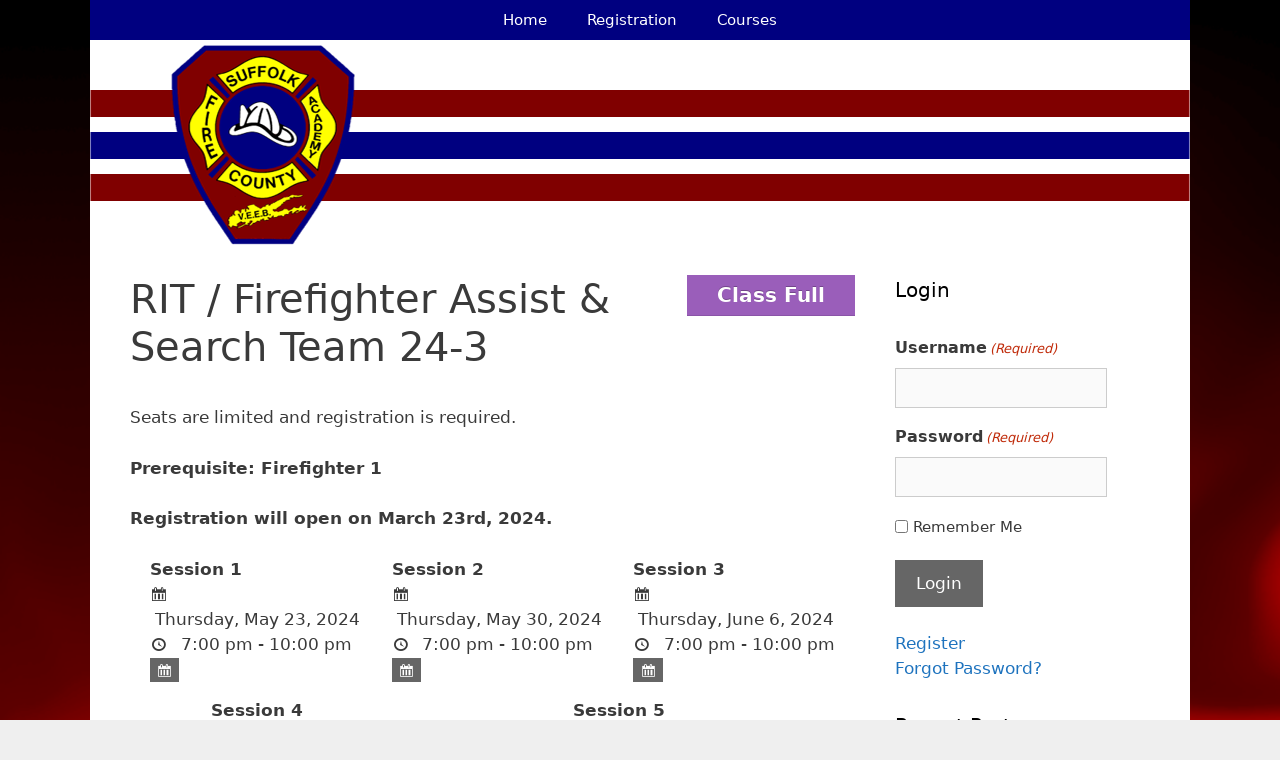

--- FILE ---
content_type: text/html; charset=UTF-8
request_url: https://elearn.scfa-li.org/events/rit-firefighter-assist-search-team-24-3/
body_size: 16299
content:
<!DOCTYPE html>
<html lang="en-US">
<head>
	<meta charset="UTF-8">
	<title>RIT / Firefighter Assist &#038; Search Team 24-3 &#8211; Suffolk County Fire e-Learning Academy</title>
<meta name='robots' content='max-image-preview:large' />
	<style>img:is([sizes="auto" i], [sizes^="auto," i]) { contain-intrinsic-size: 3000px 1500px }</style>
	<meta name="viewport" content="width=device-width, initial-scale=1"><link rel="alternate" type="application/rss+xml" title="Suffolk County Fire e-Learning Academy &raquo; Feed" href="https://elearn.scfa-li.org/feed/" />
<link rel="alternate" type="application/rss+xml" title="Suffolk County Fire e-Learning Academy &raquo; Comments Feed" href="https://elearn.scfa-li.org/comments/feed/" />
<meta name="generator" content="Event Espresso Version 5.0.31.p" />
<script>
window._wpemojiSettings = {"baseUrl":"https:\/\/s.w.org\/images\/core\/emoji\/16.0.1\/72x72\/","ext":".png","svgUrl":"https:\/\/s.w.org\/images\/core\/emoji\/16.0.1\/svg\/","svgExt":".svg","source":{"concatemoji":"https:\/\/elearn.scfa-li.org\/wp-includes\/js\/wp-emoji-release.min.js?ver=6.8.3"}};
/*! This file is auto-generated */
!function(s,n){var o,i,e;function c(e){try{var t={supportTests:e,timestamp:(new Date).valueOf()};sessionStorage.setItem(o,JSON.stringify(t))}catch(e){}}function p(e,t,n){e.clearRect(0,0,e.canvas.width,e.canvas.height),e.fillText(t,0,0);var t=new Uint32Array(e.getImageData(0,0,e.canvas.width,e.canvas.height).data),a=(e.clearRect(0,0,e.canvas.width,e.canvas.height),e.fillText(n,0,0),new Uint32Array(e.getImageData(0,0,e.canvas.width,e.canvas.height).data));return t.every(function(e,t){return e===a[t]})}function u(e,t){e.clearRect(0,0,e.canvas.width,e.canvas.height),e.fillText(t,0,0);for(var n=e.getImageData(16,16,1,1),a=0;a<n.data.length;a++)if(0!==n.data[a])return!1;return!0}function f(e,t,n,a){switch(t){case"flag":return n(e,"\ud83c\udff3\ufe0f\u200d\u26a7\ufe0f","\ud83c\udff3\ufe0f\u200b\u26a7\ufe0f")?!1:!n(e,"\ud83c\udde8\ud83c\uddf6","\ud83c\udde8\u200b\ud83c\uddf6")&&!n(e,"\ud83c\udff4\udb40\udc67\udb40\udc62\udb40\udc65\udb40\udc6e\udb40\udc67\udb40\udc7f","\ud83c\udff4\u200b\udb40\udc67\u200b\udb40\udc62\u200b\udb40\udc65\u200b\udb40\udc6e\u200b\udb40\udc67\u200b\udb40\udc7f");case"emoji":return!a(e,"\ud83e\udedf")}return!1}function g(e,t,n,a){var r="undefined"!=typeof WorkerGlobalScope&&self instanceof WorkerGlobalScope?new OffscreenCanvas(300,150):s.createElement("canvas"),o=r.getContext("2d",{willReadFrequently:!0}),i=(o.textBaseline="top",o.font="600 32px Arial",{});return e.forEach(function(e){i[e]=t(o,e,n,a)}),i}function t(e){var t=s.createElement("script");t.src=e,t.defer=!0,s.head.appendChild(t)}"undefined"!=typeof Promise&&(o="wpEmojiSettingsSupports",i=["flag","emoji"],n.supports={everything:!0,everythingExceptFlag:!0},e=new Promise(function(e){s.addEventListener("DOMContentLoaded",e,{once:!0})}),new Promise(function(t){var n=function(){try{var e=JSON.parse(sessionStorage.getItem(o));if("object"==typeof e&&"number"==typeof e.timestamp&&(new Date).valueOf()<e.timestamp+604800&&"object"==typeof e.supportTests)return e.supportTests}catch(e){}return null}();if(!n){if("undefined"!=typeof Worker&&"undefined"!=typeof OffscreenCanvas&&"undefined"!=typeof URL&&URL.createObjectURL&&"undefined"!=typeof Blob)try{var e="postMessage("+g.toString()+"("+[JSON.stringify(i),f.toString(),p.toString(),u.toString()].join(",")+"));",a=new Blob([e],{type:"text/javascript"}),r=new Worker(URL.createObjectURL(a),{name:"wpTestEmojiSupports"});return void(r.onmessage=function(e){c(n=e.data),r.terminate(),t(n)})}catch(e){}c(n=g(i,f,p,u))}t(n)}).then(function(e){for(var t in e)n.supports[t]=e[t],n.supports.everything=n.supports.everything&&n.supports[t],"flag"!==t&&(n.supports.everythingExceptFlag=n.supports.everythingExceptFlag&&n.supports[t]);n.supports.everythingExceptFlag=n.supports.everythingExceptFlag&&!n.supports.flag,n.DOMReady=!1,n.readyCallback=function(){n.DOMReady=!0}}).then(function(){return e}).then(function(){var e;n.supports.everything||(n.readyCallback(),(e=n.source||{}).concatemoji?t(e.concatemoji):e.wpemoji&&e.twemoji&&(t(e.twemoji),t(e.wpemoji)))}))}((window,document),window._wpemojiSettings);
</script>
<link rel='stylesheet' id='grassblade-css' href='https://elearn.scfa-li.org/wp-content/plugins/grassblade/css/styles.css?ver=6.2.10' media='all' />
<link rel='stylesheet' id='grassblade-frontend-css' href='https://elearn.scfa-li.org/wp-content/plugins/grassblade/css/frontend-styles.css?ver=6.2.10' media='all' />
<style id='wp-emoji-styles-inline-css'>

	img.wp-smiley, img.emoji {
		display: inline !important;
		border: none !important;
		box-shadow: none !important;
		height: 1em !important;
		width: 1em !important;
		margin: 0 0.07em !important;
		vertical-align: -0.1em !important;
		background: none !important;
		padding: 0 !important;
	}
</style>
<link rel='stylesheet' id='wp-block-library-css' href='https://elearn.scfa-li.org/wp-includes/css/dist/block-library/style.min.css?ver=6.8.3' media='all' />
<style id='classic-theme-styles-inline-css'>
/*! This file is auto-generated */
.wp-block-button__link{color:#fff;background-color:#32373c;border-radius:9999px;box-shadow:none;text-decoration:none;padding:calc(.667em + 2px) calc(1.333em + 2px);font-size:1.125em}.wp-block-file__button{background:#32373c;color:#fff;text-decoration:none}
</style>
<style id='global-styles-inline-css'>
:root{--wp--preset--aspect-ratio--square: 1;--wp--preset--aspect-ratio--4-3: 4/3;--wp--preset--aspect-ratio--3-4: 3/4;--wp--preset--aspect-ratio--3-2: 3/2;--wp--preset--aspect-ratio--2-3: 2/3;--wp--preset--aspect-ratio--16-9: 16/9;--wp--preset--aspect-ratio--9-16: 9/16;--wp--preset--color--black: #000000;--wp--preset--color--cyan-bluish-gray: #abb8c3;--wp--preset--color--white: #ffffff;--wp--preset--color--pale-pink: #f78da7;--wp--preset--color--vivid-red: #cf2e2e;--wp--preset--color--luminous-vivid-orange: #ff6900;--wp--preset--color--luminous-vivid-amber: #fcb900;--wp--preset--color--light-green-cyan: #7bdcb5;--wp--preset--color--vivid-green-cyan: #00d084;--wp--preset--color--pale-cyan-blue: #8ed1fc;--wp--preset--color--vivid-cyan-blue: #0693e3;--wp--preset--color--vivid-purple: #9b51e0;--wp--preset--color--contrast: var(--contrast);--wp--preset--color--contrast-2: var(--contrast-2);--wp--preset--color--contrast-3: var(--contrast-3);--wp--preset--color--base: var(--base);--wp--preset--color--base-2: var(--base-2);--wp--preset--color--base-3: var(--base-3);--wp--preset--color--accent: var(--accent);--wp--preset--gradient--vivid-cyan-blue-to-vivid-purple: linear-gradient(135deg,rgba(6,147,227,1) 0%,rgb(155,81,224) 100%);--wp--preset--gradient--light-green-cyan-to-vivid-green-cyan: linear-gradient(135deg,rgb(122,220,180) 0%,rgb(0,208,130) 100%);--wp--preset--gradient--luminous-vivid-amber-to-luminous-vivid-orange: linear-gradient(135deg,rgba(252,185,0,1) 0%,rgba(255,105,0,1) 100%);--wp--preset--gradient--luminous-vivid-orange-to-vivid-red: linear-gradient(135deg,rgba(255,105,0,1) 0%,rgb(207,46,46) 100%);--wp--preset--gradient--very-light-gray-to-cyan-bluish-gray: linear-gradient(135deg,rgb(238,238,238) 0%,rgb(169,184,195) 100%);--wp--preset--gradient--cool-to-warm-spectrum: linear-gradient(135deg,rgb(74,234,220) 0%,rgb(151,120,209) 20%,rgb(207,42,186) 40%,rgb(238,44,130) 60%,rgb(251,105,98) 80%,rgb(254,248,76) 100%);--wp--preset--gradient--blush-light-purple: linear-gradient(135deg,rgb(255,206,236) 0%,rgb(152,150,240) 100%);--wp--preset--gradient--blush-bordeaux: linear-gradient(135deg,rgb(254,205,165) 0%,rgb(254,45,45) 50%,rgb(107,0,62) 100%);--wp--preset--gradient--luminous-dusk: linear-gradient(135deg,rgb(255,203,112) 0%,rgb(199,81,192) 50%,rgb(65,88,208) 100%);--wp--preset--gradient--pale-ocean: linear-gradient(135deg,rgb(255,245,203) 0%,rgb(182,227,212) 50%,rgb(51,167,181) 100%);--wp--preset--gradient--electric-grass: linear-gradient(135deg,rgb(202,248,128) 0%,rgb(113,206,126) 100%);--wp--preset--gradient--midnight: linear-gradient(135deg,rgb(2,3,129) 0%,rgb(40,116,252) 100%);--wp--preset--font-size--small: 13px;--wp--preset--font-size--medium: 20px;--wp--preset--font-size--large: 36px;--wp--preset--font-size--x-large: 42px;--wp--preset--spacing--20: 0.44rem;--wp--preset--spacing--30: 0.67rem;--wp--preset--spacing--40: 1rem;--wp--preset--spacing--50: 1.5rem;--wp--preset--spacing--60: 2.25rem;--wp--preset--spacing--70: 3.38rem;--wp--preset--spacing--80: 5.06rem;--wp--preset--shadow--natural: 6px 6px 9px rgba(0, 0, 0, 0.2);--wp--preset--shadow--deep: 12px 12px 50px rgba(0, 0, 0, 0.4);--wp--preset--shadow--sharp: 6px 6px 0px rgba(0, 0, 0, 0.2);--wp--preset--shadow--outlined: 6px 6px 0px -3px rgba(255, 255, 255, 1), 6px 6px rgba(0, 0, 0, 1);--wp--preset--shadow--crisp: 6px 6px 0px rgba(0, 0, 0, 1);}:where(.is-layout-flex){gap: 0.5em;}:where(.is-layout-grid){gap: 0.5em;}body .is-layout-flex{display: flex;}.is-layout-flex{flex-wrap: wrap;align-items: center;}.is-layout-flex > :is(*, div){margin: 0;}body .is-layout-grid{display: grid;}.is-layout-grid > :is(*, div){margin: 0;}:where(.wp-block-columns.is-layout-flex){gap: 2em;}:where(.wp-block-columns.is-layout-grid){gap: 2em;}:where(.wp-block-post-template.is-layout-flex){gap: 1.25em;}:where(.wp-block-post-template.is-layout-grid){gap: 1.25em;}.has-black-color{color: var(--wp--preset--color--black) !important;}.has-cyan-bluish-gray-color{color: var(--wp--preset--color--cyan-bluish-gray) !important;}.has-white-color{color: var(--wp--preset--color--white) !important;}.has-pale-pink-color{color: var(--wp--preset--color--pale-pink) !important;}.has-vivid-red-color{color: var(--wp--preset--color--vivid-red) !important;}.has-luminous-vivid-orange-color{color: var(--wp--preset--color--luminous-vivid-orange) !important;}.has-luminous-vivid-amber-color{color: var(--wp--preset--color--luminous-vivid-amber) !important;}.has-light-green-cyan-color{color: var(--wp--preset--color--light-green-cyan) !important;}.has-vivid-green-cyan-color{color: var(--wp--preset--color--vivid-green-cyan) !important;}.has-pale-cyan-blue-color{color: var(--wp--preset--color--pale-cyan-blue) !important;}.has-vivid-cyan-blue-color{color: var(--wp--preset--color--vivid-cyan-blue) !important;}.has-vivid-purple-color{color: var(--wp--preset--color--vivid-purple) !important;}.has-black-background-color{background-color: var(--wp--preset--color--black) !important;}.has-cyan-bluish-gray-background-color{background-color: var(--wp--preset--color--cyan-bluish-gray) !important;}.has-white-background-color{background-color: var(--wp--preset--color--white) !important;}.has-pale-pink-background-color{background-color: var(--wp--preset--color--pale-pink) !important;}.has-vivid-red-background-color{background-color: var(--wp--preset--color--vivid-red) !important;}.has-luminous-vivid-orange-background-color{background-color: var(--wp--preset--color--luminous-vivid-orange) !important;}.has-luminous-vivid-amber-background-color{background-color: var(--wp--preset--color--luminous-vivid-amber) !important;}.has-light-green-cyan-background-color{background-color: var(--wp--preset--color--light-green-cyan) !important;}.has-vivid-green-cyan-background-color{background-color: var(--wp--preset--color--vivid-green-cyan) !important;}.has-pale-cyan-blue-background-color{background-color: var(--wp--preset--color--pale-cyan-blue) !important;}.has-vivid-cyan-blue-background-color{background-color: var(--wp--preset--color--vivid-cyan-blue) !important;}.has-vivid-purple-background-color{background-color: var(--wp--preset--color--vivid-purple) !important;}.has-black-border-color{border-color: var(--wp--preset--color--black) !important;}.has-cyan-bluish-gray-border-color{border-color: var(--wp--preset--color--cyan-bluish-gray) !important;}.has-white-border-color{border-color: var(--wp--preset--color--white) !important;}.has-pale-pink-border-color{border-color: var(--wp--preset--color--pale-pink) !important;}.has-vivid-red-border-color{border-color: var(--wp--preset--color--vivid-red) !important;}.has-luminous-vivid-orange-border-color{border-color: var(--wp--preset--color--luminous-vivid-orange) !important;}.has-luminous-vivid-amber-border-color{border-color: var(--wp--preset--color--luminous-vivid-amber) !important;}.has-light-green-cyan-border-color{border-color: var(--wp--preset--color--light-green-cyan) !important;}.has-vivid-green-cyan-border-color{border-color: var(--wp--preset--color--vivid-green-cyan) !important;}.has-pale-cyan-blue-border-color{border-color: var(--wp--preset--color--pale-cyan-blue) !important;}.has-vivid-cyan-blue-border-color{border-color: var(--wp--preset--color--vivid-cyan-blue) !important;}.has-vivid-purple-border-color{border-color: var(--wp--preset--color--vivid-purple) !important;}.has-vivid-cyan-blue-to-vivid-purple-gradient-background{background: var(--wp--preset--gradient--vivid-cyan-blue-to-vivid-purple) !important;}.has-light-green-cyan-to-vivid-green-cyan-gradient-background{background: var(--wp--preset--gradient--light-green-cyan-to-vivid-green-cyan) !important;}.has-luminous-vivid-amber-to-luminous-vivid-orange-gradient-background{background: var(--wp--preset--gradient--luminous-vivid-amber-to-luminous-vivid-orange) !important;}.has-luminous-vivid-orange-to-vivid-red-gradient-background{background: var(--wp--preset--gradient--luminous-vivid-orange-to-vivid-red) !important;}.has-very-light-gray-to-cyan-bluish-gray-gradient-background{background: var(--wp--preset--gradient--very-light-gray-to-cyan-bluish-gray) !important;}.has-cool-to-warm-spectrum-gradient-background{background: var(--wp--preset--gradient--cool-to-warm-spectrum) !important;}.has-blush-light-purple-gradient-background{background: var(--wp--preset--gradient--blush-light-purple) !important;}.has-blush-bordeaux-gradient-background{background: var(--wp--preset--gradient--blush-bordeaux) !important;}.has-luminous-dusk-gradient-background{background: var(--wp--preset--gradient--luminous-dusk) !important;}.has-pale-ocean-gradient-background{background: var(--wp--preset--gradient--pale-ocean) !important;}.has-electric-grass-gradient-background{background: var(--wp--preset--gradient--electric-grass) !important;}.has-midnight-gradient-background{background: var(--wp--preset--gradient--midnight) !important;}.has-small-font-size{font-size: var(--wp--preset--font-size--small) !important;}.has-medium-font-size{font-size: var(--wp--preset--font-size--medium) !important;}.has-large-font-size{font-size: var(--wp--preset--font-size--large) !important;}.has-x-large-font-size{font-size: var(--wp--preset--font-size--x-large) !important;}
:where(.wp-block-post-template.is-layout-flex){gap: 1.25em;}:where(.wp-block-post-template.is-layout-grid){gap: 1.25em;}
:where(.wp-block-columns.is-layout-flex){gap: 2em;}:where(.wp-block-columns.is-layout-grid){gap: 2em;}
:root :where(.wp-block-pullquote){font-size: 1.5em;line-height: 1.6;}
</style>
<link rel='stylesheet' id='uncannyowl-learndash-toolkit-free-css' href='https://elearn.scfa-li.org/wp-content/plugins/uncanny-learndash-toolkit/src/assets/frontend/dist/bundle.min.css?ver=3.7.0.1' media='all' />
<link rel='stylesheet' id='ultp-frontend-css' href='https://elearn.scfa-li.org/wp-content/plugins/uncanny-toolkit-pro/src/assets/dist/frontend/bundle.min.css?ver=4.3.1' media='all' />
<link rel='stylesheet' id='learndash_quiz_front_css-css' href='//elearn.scfa-li.org/wp-content/plugins/sfwd-lms/themes/legacy/templates/learndash_quiz_front.min.css?ver=4.20.0.1' media='all' />
<link rel='stylesheet' id='dashicons-css' href='https://elearn.scfa-li.org/wp-includes/css/dashicons.min.css?ver=6.8.3' media='all' />
<link rel='stylesheet' id='learndash-css' href='//elearn.scfa-li.org/wp-content/plugins/sfwd-lms/src/assets/dist/css/styles.css?ver=4.20.0.1' media='all' />
<link rel='stylesheet' id='jquery-dropdown-css-css' href='//elearn.scfa-li.org/wp-content/plugins/sfwd-lms/assets/css/jquery.dropdown.min.css?ver=4.20.0.1' media='all' />
<link rel='stylesheet' id='learndash_lesson_video-css' href='//elearn.scfa-li.org/wp-content/plugins/sfwd-lms/themes/legacy/templates/learndash_lesson_video.min.css?ver=4.20.0.1' media='all' />
<link rel='stylesheet' id='learndash-admin-bar-css' href='https://elearn.scfa-li.org/wp-content/plugins/sfwd-lms/src/assets/dist/css/admin-bar/styles.css?ver=4.20.0.1' media='all' />
<link rel='stylesheet' id='ld-content-cloner-css' href='https://elearn.scfa-li.org/wp-content/plugins/ld-content-cloner/public/css/ld-content-cloner-public.css?ver=1.0.0' media='all' />
<link rel='stylesheet' id='generate-style-grid-css' href='https://elearn.scfa-li.org/wp-content/themes/generatepress/assets/css/unsemantic-grid.min.css?ver=3.5.1' media='all' />
<link rel='stylesheet' id='generate-style-css' href='https://elearn.scfa-li.org/wp-content/themes/generatepress/assets/css/style.min.css?ver=3.5.1' media='all' />
<style id='generate-style-inline-css'>
body{background-color:#efefef;color:#3a3a3a;}a{color:#1e73be;}a:hover, a:focus, a:active{color:#000000;}body .grid-container{max-width:1100px;}.wp-block-group__inner-container{max-width:1100px;margin-left:auto;margin-right:auto;}:root{--contrast:#222222;--contrast-2:#575760;--contrast-3:#b2b2be;--base:#f0f0f0;--base-2:#f7f8f9;--base-3:#ffffff;--accent:#1e73be;}:root .has-contrast-color{color:var(--contrast);}:root .has-contrast-background-color{background-color:var(--contrast);}:root .has-contrast-2-color{color:var(--contrast-2);}:root .has-contrast-2-background-color{background-color:var(--contrast-2);}:root .has-contrast-3-color{color:var(--contrast-3);}:root .has-contrast-3-background-color{background-color:var(--contrast-3);}:root .has-base-color{color:var(--base);}:root .has-base-background-color{background-color:var(--base);}:root .has-base-2-color{color:var(--base-2);}:root .has-base-2-background-color{background-color:var(--base-2);}:root .has-base-3-color{color:var(--base-3);}:root .has-base-3-background-color{background-color:var(--base-3);}:root .has-accent-color{color:var(--accent);}:root .has-accent-background-color{background-color:var(--accent);}body, button, input, select, textarea{font-family:-apple-system, system-ui, BlinkMacSystemFont, "Segoe UI", Helvetica, Arial, sans-serif, "Apple Color Emoji", "Segoe UI Emoji", "Segoe UI Symbol";}body{line-height:1.5;}.entry-content > [class*="wp-block-"]:not(:last-child):not(.wp-block-heading){margin-bottom:1.5em;}.main-title{font-size:45px;}.main-navigation .main-nav ul ul li a{font-size:14px;}.sidebar .widget, .footer-widgets .widget{font-size:17px;}h1{font-weight:300;font-size:40px;}h2{font-weight:300;font-size:30px;}h3{font-size:20px;}h4{font-size:inherit;}h5{font-size:inherit;}@media (max-width:768px){.main-title{font-size:30px;}h1{font-size:30px;}h2{font-size:25px;}}.top-bar{background-color:#636363;color:#ffffff;}.top-bar a{color:#ffffff;}.top-bar a:hover{color:#303030;}.site-header{background-color:#ffffff;color:#3a3a3a;}.site-header a{color:#3a3a3a;}.main-title a,.main-title a:hover{color:#222222;}.site-description{color:#757575;}.main-navigation,.main-navigation ul ul{background-color:#000080;}.main-navigation .main-nav ul li a, .main-navigation .menu-toggle, .main-navigation .menu-bar-items{color:#ffffff;}.main-navigation .main-nav ul li:not([class*="current-menu-"]):hover > a, .main-navigation .main-nav ul li:not([class*="current-menu-"]):focus > a, .main-navigation .main-nav ul li.sfHover:not([class*="current-menu-"]) > a, .main-navigation .menu-bar-item:hover > a, .main-navigation .menu-bar-item.sfHover > a{color:#ffffff;background-color:#035a9e;}button.menu-toggle:hover,button.menu-toggle:focus,.main-navigation .mobile-bar-items a,.main-navigation .mobile-bar-items a:hover,.main-navigation .mobile-bar-items a:focus{color:#ffffff;}.main-navigation .main-nav ul li[class*="current-menu-"] > a{color:#ffffff;background-color:#035a9e;}.navigation-search input[type="search"],.navigation-search input[type="search"]:active, .navigation-search input[type="search"]:focus, .main-navigation .main-nav ul li.search-item.active > a, .main-navigation .menu-bar-items .search-item.active > a{color:#ffffff;background-color:#035a9e;}.main-navigation ul ul{background-color:#035a9e;}.main-navigation .main-nav ul ul li a{color:#ffffff;}.main-navigation .main-nav ul ul li:not([class*="current-menu-"]):hover > a,.main-navigation .main-nav ul ul li:not([class*="current-menu-"]):focus > a, .main-navigation .main-nav ul ul li.sfHover:not([class*="current-menu-"]) > a{color:#bbd2e8;background-color:#035a9e;}.main-navigation .main-nav ul ul li[class*="current-menu-"] > a{color:#bbd2e8;background-color:#035a9e;}.separate-containers .inside-article, .separate-containers .comments-area, .separate-containers .page-header, .one-container .container, .separate-containers .paging-navigation, .inside-page-header{background-color:#ffffff;}.entry-meta{color:#595959;}.entry-meta a{color:#595959;}.entry-meta a:hover{color:#1e73be;}.sidebar .widget{background-color:#ffffff;}.sidebar .widget .widget-title{color:#000000;}.footer-widgets{background-color:#ffffff;}.footer-widgets .widget-title{color:#000000;}.site-info{color:#ffffff;background-color:#4f4f4f;}.site-info a{color:#ffffff;}.site-info a:hover{color:#606060;}.footer-bar .widget_nav_menu .current-menu-item a{color:#606060;}input[type="text"],input[type="email"],input[type="url"],input[type="password"],input[type="search"],input[type="tel"],input[type="number"],textarea,select{color:#666666;background-color:#fafafa;border-color:#cccccc;}input[type="text"]:focus,input[type="email"]:focus,input[type="url"]:focus,input[type="password"]:focus,input[type="search"]:focus,input[type="tel"]:focus,input[type="number"]:focus,textarea:focus,select:focus{color:#666666;background-color:#ffffff;border-color:#bfbfbf;}button,html input[type="button"],input[type="reset"],input[type="submit"],a.button,a.wp-block-button__link:not(.has-background){color:#ffffff;background-color:#666666;}button:hover,html input[type="button"]:hover,input[type="reset"]:hover,input[type="submit"]:hover,a.button:hover,button:focus,html input[type="button"]:focus,input[type="reset"]:focus,input[type="submit"]:focus,a.button:focus,a.wp-block-button__link:not(.has-background):active,a.wp-block-button__link:not(.has-background):focus,a.wp-block-button__link:not(.has-background):hover{color:#ffffff;background-color:#3f3f3f;}a.generate-back-to-top{background-color:rgba( 0,0,0,0.4 );color:#ffffff;}a.generate-back-to-top:hover,a.generate-back-to-top:focus{background-color:rgba( 0,0,0,0.6 );color:#ffffff;}:root{--gp-search-modal-bg-color:var(--base-3);--gp-search-modal-text-color:var(--contrast);--gp-search-modal-overlay-bg-color:rgba(0,0,0,0.2);}@media (max-width:768px){.main-navigation .menu-bar-item:hover > a, .main-navigation .menu-bar-item.sfHover > a{background:none;color:#ffffff;}}.inside-top-bar{padding:10px;}.inside-header{padding:5px 0px 5px 0px;}.separate-containers .inside-article, .separate-containers .comments-area, .separate-containers .page-header, .separate-containers .paging-navigation, .one-container .site-content, .inside-page-header{padding:25px 40px 25px 40px;}.site-main .wp-block-group__inner-container{padding:25px 40px 25px 40px;}.entry-content .alignwide, body:not(.no-sidebar) .entry-content .alignfull{margin-left:-40px;width:calc(100% + 80px);max-width:calc(100% + 80px);}.main-navigation .main-nav ul li a,.menu-toggle,.main-navigation .mobile-bar-items a{line-height:40px;}.navigation-search input[type="search"]{height:40px;}.rtl .menu-item-has-children .dropdown-menu-toggle{padding-left:20px;}.rtl .main-navigation .main-nav ul li.menu-item-has-children > a{padding-right:20px;}.site-info{padding:5px 20px 5px 20px;}@media (max-width:768px){.separate-containers .inside-article, .separate-containers .comments-area, .separate-containers .page-header, .separate-containers .paging-navigation, .one-container .site-content, .inside-page-header{padding:30px;}.site-main .wp-block-group__inner-container{padding:30px;}.site-info{padding-right:10px;padding-left:10px;}.entry-content .alignwide, body:not(.no-sidebar) .entry-content .alignfull{margin-left:-30px;width:calc(100% + 60px);max-width:calc(100% + 60px);}}.one-container .sidebar .widget{padding:0px;}@media (max-width:768px){.main-navigation .menu-toggle,.main-navigation .mobile-bar-items,.sidebar-nav-mobile:not(#sticky-placeholder){display:block;}.main-navigation ul,.gen-sidebar-nav{display:none;}[class*="nav-float-"] .site-header .inside-header > *{float:none;clear:both;}}
body{background-image:url('https://elearn.scfa-li.org/wp-content/uploads/2019/02/Q8jKAVm.png');background-repeat:no-repeat;background-size:cover;}
</style>
<link rel='stylesheet' id='generate-mobile-style-css' href='https://elearn.scfa-li.org/wp-content/themes/generatepress/assets/css/mobile.min.css?ver=3.5.1' media='all' />
<link rel='stylesheet' id='generate-font-icons-css' href='https://elearn.scfa-li.org/wp-content/themes/generatepress/assets/css/components/font-icons.min.css?ver=3.5.1' media='all' />
<link rel='stylesheet' id='font-awesome-css' href='https://elearn.scfa-li.org/wp-content/themes/generatepress/assets/css/components/font-awesome.min.css?ver=4.7' media='all' />
<link rel='stylesheet' id='generate-child-css' href='https://elearn.scfa-li.org/wp-content/themes/generatepress_child/style.css?ver=1730493683' media='all' />
<link rel='stylesheet' id='learndash-front-css' href='//elearn.scfa-li.org/wp-content/plugins/sfwd-lms/themes/ld30/assets/css/learndash.min.css?ver=4.20.0.1' media='all' />
<link rel='stylesheet' id='ticket_selector-css' href='https://elearn.scfa-li.org/wp-content/plugins/event-espresso-core-reg/modules/ticket_selector/assets/ticket_selector.css?ver=5.0.31.p' media='all' />
<link rel='stylesheet' id='espresso_default-css' href='https://elearn.scfa-li.org/wp-content/plugins/event-espresso-core-reg/core/templates/global_assets/css/espresso_default.css?ver=5.0.31.p' media='all' />
<style id='espresso_default-inline-css'>

        :root {
            --ee-ts-accent-color: hsl(210 100% 50%);
            --ee-ts-accent-color-hover: hsl(210 100% 45%);
            --ee-ts-background: hsl(210 2% 123.5%);
            --ee-ts-border-color: hsl(210 5% 40%);
            --ee-ts-input-disabled: hsl(210 15% 50%);
            --ee-ts-text-color: hsl(210 10% 30%);
            --ee-ts-button-text-color: hsl(210 2% 123.5%);

            @media (prefers-color-scheme: dark) {
                --ee-ts-accent-color: hsl(210 100% 50%);
                --ee-ts-accent-color-hover: hsl(210 100% 55%);
                --ee-ts-background: hsl(210 2% 17.5%);
                --ee-ts-border-color: hsl(210 5% 60%);
                --ee-ts-input-disabled: hsl(210 15% 50%);
                --ee-ts-text-color: hsl(210 2% 85%);
                --ee-ts-button-text-color: hsl(210 2% 123.5%);
            }
        }
</style>
<link rel='stylesheet' id='checkbox_dropdown_selector-css' href='https://elearn.scfa-li.org/wp-content/plugins/event-espresso-core-reg/core/templates/global_assets/css/checkbox_dropdown_selector.css?ver=5.0.31.p' media='all' />
<link rel='stylesheet' id='wait_list-css' href='https://elearn.scfa-li.org/wp-content/plugins/eea-wait-lists/assets/wait_list.css?ver=1.0.5.p' media='all' />
<script type="application/ld+json">
{
  "@context": "http://schema.org/",
  "@type": "Event",
  "name": "RIT \/ Firefighter Assist & Search Team 24-3",
  "startDate": "2024-05-23T19:00:00-04:00",
  "endDate": "2024-05-23T22:00:00-04:00",
  "description": "Seats are limited and registration is required. Prerequisite: Firefighter 1 Registration will open on March 23rd, 2024.",
  "url": "https://elearn.scfa-li.org/events/rit-firefighter-assist-search-team-24-3/",
  "eventAttendanceMode": "https://schema.org/OfflineEventAttendanceMode",
  "eventStatus": [ "https://schema.org/EventScheduled" ],
  "offers": [
        {
      "@type": "Offer",
      "url": "https://elearn.scfa-li.org/events/rit-firefighter-assist-search-team-24-3/",
      "validFrom": "2024-03-23T08:00:00-04:00 8:00 am",
      "validThrough": "2024-05-22T15:00:00-04:00 3:00 pm",
      "price": "0.00",
      "priceCurrency": "USD"
            }    ],
  "location": {
    "@type": "Place",
    "name": "Suffolk County Fire Academy",
    "url": "https://elearn.scfa-li.org/venues/suffolk-county-fire-academy/",
    "address": {
      "@type": "PostalAddress",
      "addressLocality": "Yaphank",
      "addressRegion": "New York",
      "streetAddress": "103 East Avenue"    }
  }
                }

</script><script src="https://elearn.scfa-li.org/wp-includes/js/jquery/jquery.min.js?ver=3.7.1" id="jquery-core-js"></script>
<script src="https://elearn.scfa-li.org/wp-includes/js/jquery/jquery-migrate.min.js?ver=3.4.1" id="jquery-migrate-js"></script>
<script src="https://elearn.scfa-li.org/wp-includes/js/dist/vendor/react.min.js?ver=18.3.1.1" id="react-js"></script>
<script src="https://elearn.scfa-li.org/wp-includes/js/dist/vendor/react-jsx-runtime.min.js?ver=18.3.1" id="react-jsx-runtime-js"></script>
<script src="https://elearn.scfa-li.org/wp-includes/js/dist/autop.min.js?ver=9fb50649848277dd318d" id="wp-autop-js"></script>
<script src="https://elearn.scfa-li.org/wp-includes/js/dist/vendor/wp-polyfill.min.js?ver=3.15.0" id="wp-polyfill-js"></script>
<script src="https://elearn.scfa-li.org/wp-includes/js/dist/blob.min.js?ver=9113eed771d446f4a556" id="wp-blob-js"></script>
<script src="https://elearn.scfa-li.org/wp-includes/js/dist/block-serialization-default-parser.min.js?ver=14d44daebf663d05d330" id="wp-block-serialization-default-parser-js"></script>
<script src="https://elearn.scfa-li.org/wp-includes/js/dist/hooks.min.js?ver=4d63a3d491d11ffd8ac6" id="wp-hooks-js"></script>
<script src="https://elearn.scfa-li.org/wp-includes/js/dist/deprecated.min.js?ver=e1f84915c5e8ae38964c" id="wp-deprecated-js"></script>
<script src="https://elearn.scfa-li.org/wp-includes/js/dist/dom.min.js?ver=80bd57c84b45cf04f4ce" id="wp-dom-js"></script>
<script src="https://elearn.scfa-li.org/wp-includes/js/dist/vendor/react-dom.min.js?ver=18.3.1.1" id="react-dom-js"></script>
<script src="https://elearn.scfa-li.org/wp-includes/js/dist/escape-html.min.js?ver=6561a406d2d232a6fbd2" id="wp-escape-html-js"></script>
<script src="https://elearn.scfa-li.org/wp-includes/js/dist/element.min.js?ver=a4eeeadd23c0d7ab1d2d" id="wp-element-js"></script>
<script src="https://elearn.scfa-li.org/wp-includes/js/dist/is-shallow-equal.min.js?ver=e0f9f1d78d83f5196979" id="wp-is-shallow-equal-js"></script>
<script src="https://elearn.scfa-li.org/wp-includes/js/dist/i18n.min.js?ver=5e580eb46a90c2b997e6" id="wp-i18n-js"></script>
<script id="wp-i18n-js-after">
wp.i18n.setLocaleData( { 'text direction\u0004ltr': [ 'ltr' ] } );
</script>
<script src="https://elearn.scfa-li.org/wp-includes/js/dist/keycodes.min.js?ver=034ff647a54b018581d3" id="wp-keycodes-js"></script>
<script src="https://elearn.scfa-li.org/wp-includes/js/dist/priority-queue.min.js?ver=9c21c957c7e50ffdbf48" id="wp-priority-queue-js"></script>
<script src="https://elearn.scfa-li.org/wp-includes/js/dist/compose.min.js?ver=84bcf832a5c99203f3db" id="wp-compose-js"></script>
<script src="https://elearn.scfa-li.org/wp-includes/js/dist/private-apis.min.js?ver=0f8478f1ba7e0eea562b" id="wp-private-apis-js"></script>
<script src="https://elearn.scfa-li.org/wp-includes/js/dist/redux-routine.min.js?ver=8bb92d45458b29590f53" id="wp-redux-routine-js"></script>
<script src="https://elearn.scfa-li.org/wp-includes/js/dist/data.min.js?ver=fe6c4835cd00e12493c3" id="wp-data-js"></script>
<script id="wp-data-js-after">
( function() {
	var userId = 0;
	var storageKey = "WP_DATA_USER_" + userId;
	wp.data
		.use( wp.data.plugins.persistence, { storageKey: storageKey } );
} )();
</script>
<script src="https://elearn.scfa-li.org/wp-includes/js/dist/html-entities.min.js?ver=2cd3358363e0675638fb" id="wp-html-entities-js"></script>
<script src="https://elearn.scfa-li.org/wp-includes/js/dist/dom-ready.min.js?ver=f77871ff7694fffea381" id="wp-dom-ready-js"></script>
<script src="https://elearn.scfa-li.org/wp-includes/js/dist/a11y.min.js?ver=3156534cc54473497e14" id="wp-a11y-js"></script>
<script src="https://elearn.scfa-li.org/wp-includes/js/dist/rich-text.min.js?ver=74178fc8c4d67d66f1a8" id="wp-rich-text-js"></script>
<script src="https://elearn.scfa-li.org/wp-includes/js/dist/shortcode.min.js?ver=b7747eee0efafd2f0c3b" id="wp-shortcode-js"></script>
<script src="https://elearn.scfa-li.org/wp-includes/js/dist/warning.min.js?ver=ed7c8b0940914f4fe44b" id="wp-warning-js"></script>
<script src="https://elearn.scfa-li.org/wp-includes/js/dist/blocks.min.js?ver=84530c06a3c62815b497" id="wp-blocks-js"></script>
<script src="https://elearn.scfa-li.org/wp-includes/js/dist/url.min.js?ver=c2964167dfe2477c14ea" id="wp-url-js"></script>
<script src="https://elearn.scfa-li.org/wp-includes/js/dist/api-fetch.min.js?ver=3623a576c78df404ff20" id="wp-api-fetch-js"></script>
<script id="wp-api-fetch-js-after">
wp.apiFetch.use( wp.apiFetch.createRootURLMiddleware( "https://elearn.scfa-li.org/wp-json/" ) );
wp.apiFetch.nonceMiddleware = wp.apiFetch.createNonceMiddleware( "6e8d57e5f5" );
wp.apiFetch.use( wp.apiFetch.nonceMiddleware );
wp.apiFetch.use( wp.apiFetch.mediaUploadMiddleware );
wp.apiFetch.nonceEndpoint = "https://elearn.scfa-li.org/wp-admin/admin-ajax.php?action=rest-nonce";
</script>
<script src="https://elearn.scfa-li.org/wp-includes/js/dist/vendor/moment.min.js?ver=2.30.1" id="moment-js"></script>
<script id="moment-js-after">
moment.updateLocale( 'en_US', {"months":["January","February","March","April","May","June","July","August","September","October","November","December"],"monthsShort":["Jan","Feb","Mar","Apr","May","Jun","Jul","Aug","Sep","Oct","Nov","Dec"],"weekdays":["Sunday","Monday","Tuesday","Wednesday","Thursday","Friday","Saturday"],"weekdaysShort":["Sun","Mon","Tue","Wed","Thu","Fri","Sat"],"week":{"dow":0},"longDateFormat":{"LT":"g:i a","LTS":null,"L":null,"LL":"l, F j, Y","LLL":"F j, Y g:i a","LLLL":null}} );
</script>
<script src="https://elearn.scfa-li.org/wp-includes/js/dist/date.min.js?ver=85ff222add187a4e358f" id="wp-date-js"></script>
<script id="wp-date-js-after">
wp.date.setSettings( {"l10n":{"locale":"en_US","months":["January","February","March","April","May","June","July","August","September","October","November","December"],"monthsShort":["Jan","Feb","Mar","Apr","May","Jun","Jul","Aug","Sep","Oct","Nov","Dec"],"weekdays":["Sunday","Monday","Tuesday","Wednesday","Thursday","Friday","Saturday"],"weekdaysShort":["Sun","Mon","Tue","Wed","Thu","Fri","Sat"],"meridiem":{"am":"am","pm":"pm","AM":"AM","PM":"PM"},"relative":{"future":"%s from now","past":"%s ago","s":"a second","ss":"%d seconds","m":"a minute","mm":"%d minutes","h":"an hour","hh":"%d hours","d":"a day","dd":"%d days","M":"a month","MM":"%d months","y":"a year","yy":"%d years"},"startOfWeek":0},"formats":{"time":"g:i a","date":"l, F j, Y","datetime":"F j, Y g:i a","datetimeAbbreviated":"M j, Y g:i a"},"timezone":{"offset":-5,"offsetFormatted":"-5","string":"America\/New_York","abbr":"EST"}} );
</script>
<script src="https://elearn.scfa-li.org/wp-includes/js/dist/primitives.min.js?ver=aef2543ab60c8c9bb609" id="wp-primitives-js"></script>
<script src="https://elearn.scfa-li.org/wp-includes/js/dist/components.min.js?ver=865f2ec3b5f5195705e0" id="wp-components-js"></script>
<script src="https://elearn.scfa-li.org/wp-includes/js/dist/keyboard-shortcuts.min.js?ver=32686e58e84193ce808b" id="wp-keyboard-shortcuts-js"></script>
<script src="https://elearn.scfa-li.org/wp-includes/js/dist/commands.min.js?ver=14ee29ad1743be844b11" id="wp-commands-js"></script>
<script src="https://elearn.scfa-li.org/wp-includes/js/dist/notices.min.js?ver=673a68a7ac2f556ed50b" id="wp-notices-js"></script>
<script src="https://elearn.scfa-li.org/wp-includes/js/dist/preferences-persistence.min.js?ver=9307a8c9e3254140a223" id="wp-preferences-persistence-js"></script>
<script src="https://elearn.scfa-li.org/wp-includes/js/dist/preferences.min.js?ver=4aa23582b858c882a887" id="wp-preferences-js"></script>
<script id="wp-preferences-js-after">
( function() {
				var serverData = false;
				var userId = "0";
				var persistenceLayer = wp.preferencesPersistence.__unstableCreatePersistenceLayer( serverData, userId );
				var preferencesStore = wp.preferences.store;
				wp.data.dispatch( preferencesStore ).setPersistenceLayer( persistenceLayer );
			} ) ();
</script>
<script src="https://elearn.scfa-li.org/wp-includes/js/dist/style-engine.min.js?ver=08cc10e9532531e22456" id="wp-style-engine-js"></script>
<script src="https://elearn.scfa-li.org/wp-includes/js/dist/token-list.min.js?ver=3b5f5dcfde830ecef24f" id="wp-token-list-js"></script>
<script src="https://elearn.scfa-li.org/wp-includes/js/dist/block-editor.min.js?ver=b3b0b55b35e04df52f7c" id="wp-block-editor-js"></script>
<script src="https://elearn.scfa-li.org/wp-includes/js/dist/core-data.min.js?ver=64479bc080c558e99158" id="wp-core-data-js"></script>
<script src="https://elearn.scfa-li.org/wp-includes/js/dist/media-utils.min.js?ver=c3dd622ad8417c2d4474" id="wp-media-utils-js"></script>
<script src="https://elearn.scfa-li.org/wp-includes/js/dist/patterns.min.js?ver=6497476653868ae9d711" id="wp-patterns-js"></script>
<script src="https://elearn.scfa-li.org/wp-includes/js/dist/plugins.min.js?ver=20303a2de19246c83e5a" id="wp-plugins-js"></script>
<script src="https://elearn.scfa-li.org/wp-includes/js/dist/server-side-render.min.js?ver=345a014347e34be995f0" id="wp-server-side-render-js"></script>
<script src="https://elearn.scfa-li.org/wp-includes/js/dist/viewport.min.js?ver=829c9a30d366e1e5054c" id="wp-viewport-js"></script>
<script src="https://elearn.scfa-li.org/wp-includes/js/dist/wordcount.min.js?ver=55d8c2bf3dc99e7ea5ec" id="wp-wordcount-js"></script>
<script src="https://elearn.scfa-li.org/wp-includes/js/dist/editor.min.js?ver=e143f7bc0f4773342f31" id="wp-editor-js"></script>
<script id="wp-editor-js-after">
Object.assign( window.wp.editor, window.wp.oldEditor );
</script>
<script src="https://elearn.scfa-li.org/wp-content/plugins/grassblade/addons/reports/gutenberg/admin-reports/block.js?ver=6.2.10" id="grassblade/admin-reports-js"></script>
<script src="https://elearn.scfa-li.org/wp-content/plugins/grassblade/addons/user_report/gutenberg/user-report/block.js?ver=6.2.10" id="grassblade/user-report-js"></script>
<script id="gb-user-profile-js-extra">
var gb_profile = {"date":"Date","score":"Score","status":"Status","timespent":"Timespent","quiz_report":"Quiz Report","completed":"Completed","attempted":"Attempted","passed":"Passed","failed":"Failed","in_progress":"In Progress","datatables_language":{"sEmptyTable":"No data available in table","sInfo":"Showing _START_ to _END_ of _TOTAL_ entries","sInfoEmpty":"Showing 0 to 0 of 0 entries","sInfoFiltered":"(filtered from _MAX_ total entries)","sInfoPostFix":"","sInfoThousands":",","sLengthMenu":"Show _MENU_ entries","sLoadingRecords":"Loading...","sProcessing":"Processing...","sSearch":"Search:","sZeroRecords":"No matching records found","oPaginate":{"sFirst":"First","sLast":"Last","sNext":"Next","sPrevious":"Previous"},"oAria":{"sSortAscending":": activate to sort column ascending","sSortDescending":": activate to sort column descending"}},"plugin_dir_url":"https:\/\/elearn.scfa-li.org\/wp-content\/plugins\/grassblade"};
</script>
<script src="https://elearn.scfa-li.org/wp-content/plugins/grassblade/addons/user_report/js/script.js?ver=6.2.10" id="gb-user-profile-js"></script>
<script id="uncannyowl-learndash-toolkit-free-js-extra">
var UncannyToolkit = {"ajax":{"url":"https:\/\/elearn.scfa-li.org\/wp-admin\/admin-ajax.php","nonce":"978b0793eb"},"integrity":{"shouldPreventConcurrentLogin":false},"i18n":{"dismiss":"Dismiss","preventConcurrentLogin":"Your account has exceeded maximum concurrent login number.","error":{"generic":"Something went wrong. Please, try again"}},"modals":[]};
</script>
<script src="https://elearn.scfa-li.org/wp-content/plugins/uncanny-learndash-toolkit/src/assets/frontend/dist/bundle.min.js?ver=3.7.0.1" id="uncannyowl-learndash-toolkit-free-js"></script>
<script id="ultp-frontend-js-extra">
var UncannyToolkitPro = {"restURL":"https:\/\/elearn.scfa-li.org\/wp-json\/uo_toolkit\/v1\/","nonce":"6e8d57e5f5"};
</script>
<script src="https://elearn.scfa-li.org/wp-content/plugins/uncanny-toolkit-pro/src/assets/dist/frontend/bundle.min.js?ver=4.3.1" id="ultp-frontend-js"></script>
<script src="https://elearn.scfa-li.org/wp-content/plugins/ld-content-cloner/public/js/ld-content-cloner-public.js?ver=1.0.0" id="ld-content-cloner-js"></script>
<script id="grassblade-js-extra">
var gb_data = {"plugin_dir_url":"https:\/\/elearn.scfa-li.org\/wp-content\/plugins\/grassblade\/","is_admin":"","is_guest":"1","ajax_url":"https:\/\/elearn.scfa-li.org\/wp-admin\/admin-ajax.php","post_id":"13201","lrs_exists":"1","completion_tracking_enabled":"","post_completion":"","lang":{"confirm_reset_learner_progress":"Are you sure you want to reset progress on this content for all learners?","S.No.":"S.No.","User":"User","Email":"Email","Video":"Video","Length":"Length","Attempts":"Attempts","Timespent":"Timespent","Heatmap":"Heatmap","Completed %":"Completed %","Not Watched":"Not Watched","Type":"Type","Percentage Watched":"Percentage Watched","Select All":"Select All","Select None":"Select None","Loading...":"Loading...","No data.":"No data.","Content":"Content","Date":"Date","Student Score %":"Student Score %","Group Avg":"Group Avg","Global Avg":"Global Avg","Time Spent":"Time Spent"},"labels":{"content_passed_message":"Congratulations! You have successfully %s the content.","content_failed_message":"You did not pass.","content_getting_result":"Getting your Result ...","passed":"Passed","failed":"Failed","completed":"Completed"}};
</script>
<script src="https://elearn.scfa-li.org/wp-content/plugins/grassblade/js/script.js?ver=6.2.10" id="grassblade-js"></script>
<link rel="https://api.w.org/" href="https://elearn.scfa-li.org/wp-json/" /><link rel="EditURI" type="application/rsd+xml" title="RSD" href="https://elearn.scfa-li.org/xmlrpc.php?rsd" />
<link rel='shortlink' href='https://elearn.scfa-li.org/?p=13201' />
<link rel="alternate" title="oEmbed (JSON)" type="application/json+oembed" href="https://elearn.scfa-li.org/wp-json/oembed/1.0/embed?url=https%3A%2F%2Felearn.scfa-li.org%2Fevents%2Frit-firefighter-assist-search-team-24-3%2F" />
<link rel="alternate" title="oEmbed (XML)" type="text/xml+oembed" href="https://elearn.scfa-li.org/wp-json/oembed/1.0/embed?url=https%3A%2F%2Felearn.scfa-li.org%2Fevents%2Frit-firefighter-assist-search-team-24-3%2F&#038;format=xml" />
<link rel="icon" href="https://elearn.scfa-li.org/wp-content/uploads/2015/10/cropped-scfa-patch-e1456241378690-32x32.png" sizes="32x32" />
<link rel="icon" href="https://elearn.scfa-li.org/wp-content/uploads/2015/10/cropped-scfa-patch-e1456241378690-192x192.png" sizes="192x192" />
<link rel="apple-touch-icon" href="https://elearn.scfa-li.org/wp-content/uploads/2015/10/cropped-scfa-patch-e1456241378690-180x180.png" />
<meta name="msapplication-TileImage" content="https://elearn.scfa-li.org/wp-content/uploads/2015/10/cropped-scfa-patch-e1456241378690-270x270.png" />
</head>

<body class="wp-singular espresso_events-template-default single single-espresso_events postid-13201 wp-custom-logo wp-embed-responsive wp-theme-generatepress wp-child-theme-generatepress_child post-image-above-header post-image-aligned-center right-sidebar nav-above-header one-container contained-header active-footer-widgets-0 nav-aligned-center header-aligned-center dropdown-hover" itemtype="https://schema.org/Blog" itemscope>
	<a class="screen-reader-text skip-link" href="#content" title="Skip to content">Skip to content</a>		<nav class="main-navigation grid-container grid-parent sub-menu-right" id="site-navigation" aria-label="Primary"  itemtype="https://schema.org/SiteNavigationElement" itemscope>
			<div class="inside-navigation grid-container grid-parent">
								<button class="menu-toggle" aria-controls="primary-menu" aria-expanded="false">
					<span class="mobile-menu">Menu</span>				</button>
				<div id="primary-menu" class="main-nav"><ul id="menu-mainmenu" class=" menu sf-menu"><li id="menu-item-1897" class="menu-item menu-item-type-post_type menu-item-object-page menu-item-home menu-item-1897"><a href="https://elearn.scfa-li.org/">Home</a></li>
<li id="menu-item-54" class="menu-item menu-item-type-post_type menu-item-object-page menu-item-54"><a href="https://elearn.scfa-li.org/registration/">Registration</a></li>
<li id="menu-item-11953" class="menu-item menu-item-type-post_type menu-item-object-page menu-item-11953"><a href="https://elearn.scfa-li.org/courses_list/">Courses</a></li>
</ul></div>			</div>
		</nav>
				<header class="site-header grid-container grid-parent" id="masthead" aria-label="Site"  itemtype="https://schema.org/WPHeader" itemscope>
			<div class="inside-header grid-container grid-parent">
				<div class="site-logo">
					<a href="https://elearn.scfa-li.org/" rel="home">
						<img  class="header-image is-logo-image" alt="Suffolk County Fire e-Learning Academy" src="https://elearn.scfa-li.org/wp-content/uploads/2019/01/SCFA-Banner-1.png" />
					</a>
				</div>			</div>
		</header>
		
	<div class="site grid-container container hfeed grid-parent" id="page">
				<div class="site-content" id="content">
			
	<div class="content-area grid-parent mobile-grid-100 grid-75 tablet-grid-75" id="primary">
		<main class="site-main" id="main">
			<div id="espresso-notices"></div><div id="espresso-ajax-loading" style="display:none">
    <span class="ee-spinner ee-spin"></span><span style="display:none">
        loading...    </span>
</div>

<div id="espresso-ajax-notices">

    <div id="espresso-ajax-notices-success" class="espresso-ajax-notices success fade-away" style="display:none">
        <span aria-label="close notice" class="close-espresso-notice dashicons dashicons-no" role="button" tabindex="0"></span>
        <p class="espresso-notices-msg"></p>
    </div>

    <div id="espresso-ajax-notices-attention" class="espresso-ajax-notices attention fade-away" style="display:none">
        <span aria-label="close notice" class="close-espresso-notice dashicons dashicons-no" role="button" tabindex="0"></span>
        <p class="espresso-notices-msg"></p>
    </div>

    <div id="espresso-ajax-notices-error" class="espresso-ajax-notices error fade-away" style="display:none">
        <span aria-label="close notice" class="close-espresso-notice dashicons dashicons-no" role="button" tabindex="0"></span>
        <p class="espresso-notices-msg"></p>
    </div>

</div>

<article id="post-13201" class="post-13201 espresso_events type-espresso_events status-sold_out hentry espresso_event_categories-rit-firefighter-rescue espresso_event_type-single-event" itemtype="https://schema.org/CreativeWork" itemscope>
	<div class="inside-article">
					<header class="entry-header">
				<h1 class="entry-title" itemprop="headline">
        <span class='event-active-status event-active-status-DTS ee-status ee-status-bg--DTS'>
            Class Full
        </span >RIT / Firefighter Assist &#038; Search Team 24-3</h1>			</header>
			
		<div class="entry-content" itemprop="text">
			<div class="event-content">

<p>Seats are limited and registration is required.</p>
<p><strong>Prerequisite: Firefighter 1</strong></p>
<p><strong>Registration will open on March 23rd, 2024.</strong></p>
</div>
<!-- .event-content -->
	<div class="event-datetimes">
		<!--  updated line 9 to show all datetimes until the class is over.  From Tony at support staff for EE -->
		<!-- <ul id="ee-event-datetimes-ul-13201" class="ee-event-datetimes-ul ee-event-datetimes-ul--big">
                    <li id="ee-event-datetimes-li-6130" class="ee-event-datetimes-li ee-event-datetimes-li-DTE">
                        
                        <strong class="ee-event-datetimes-li-date-name">
                          Session 1
                       </strong><br />
                        <span class="ee-event-datetimes-li-daterange">
							<span class="dashicons dashicons-calendar"></span>&nbsp;Thursday,&nbsp;May&nbsp;23,&nbsp;2024
						</span>
                        <br />
                        <span class="ee-event-datetimes-li-timerange">
							<span class="dashicons dashicons-clock"></span>&nbsp;7:00&nbsp;pm - 10:00&nbsp;pm
						</span>
                        <form id="download-iCal-frm-6130" class="download-iCal-frm" action="https://elearn.scfa-li.org?ee=download_ics_file&amp;ics_id=6130" method="post"><input type="submit" class="ee-ical-sbmt" value="&#xf145;" title="Add to iCal Calendar" /></form>
                    </li>
                    <li id="ee-event-datetimes-li-6133" class="ee-event-datetimes-li ee-event-datetimes-li-DTE">
                        
                        <strong class="ee-event-datetimes-li-date-name">
                          Session 2
                       </strong><br />
                        <span class="ee-event-datetimes-li-daterange">
							<span class="dashicons dashicons-calendar"></span>&nbsp;Thursday,&nbsp;May&nbsp;30,&nbsp;2024
						</span>
                        <br />
                        <span class="ee-event-datetimes-li-timerange">
							<span class="dashicons dashicons-clock"></span>&nbsp;7:00&nbsp;pm - 10:00&nbsp;pm
						</span>
                        <form id="download-iCal-frm-6133" class="download-iCal-frm" action="https://elearn.scfa-li.org?ee=download_ics_file&amp;ics_id=6133" method="post"><input type="submit" class="ee-ical-sbmt" value="&#xf145;" title="Add to iCal Calendar" /></form>
                    </li>
                    <li id="ee-event-datetimes-li-6136" class="ee-event-datetimes-li ee-event-datetimes-li-DTE">
                        
                        <strong class="ee-event-datetimes-li-date-name">
                          Session 3
                       </strong><br />
                        <span class="ee-event-datetimes-li-daterange">
							<span class="dashicons dashicons-calendar"></span>&nbsp;Thursday,&nbsp;June&nbsp;6,&nbsp;2024
						</span>
                        <br />
                        <span class="ee-event-datetimes-li-timerange">
							<span class="dashicons dashicons-clock"></span>&nbsp;7:00&nbsp;pm - 10:00&nbsp;pm
						</span>
                        <form id="download-iCal-frm-6136" class="download-iCal-frm" action="https://elearn.scfa-li.org?ee=download_ics_file&amp;ics_id=6136" method="post"><input type="submit" class="ee-ical-sbmt" value="&#xf145;" title="Add to iCal Calendar" /></form>
                    </li>
                    <li id="ee-event-datetimes-li-6124" class="ee-event-datetimes-li ee-event-datetimes-li-DTE">
                        
                        <strong class="ee-event-datetimes-li-date-name">
                          Session 4
                       </strong><br />
                        <span class="ee-event-datetimes-li-daterange">
							<span class="dashicons dashicons-calendar"></span>&nbsp;Thursday,&nbsp;June&nbsp;13,&nbsp;2024
						</span>
                        <br />
                        <span class="ee-event-datetimes-li-timerange">
							<span class="dashicons dashicons-clock"></span>&nbsp;7:00&nbsp;pm - 10:00&nbsp;pm
						</span>
                        <form id="download-iCal-frm-6124" class="download-iCal-frm" action="https://elearn.scfa-li.org?ee=download_ics_file&amp;ics_id=6124" method="post"><input type="submit" class="ee-ical-sbmt" value="&#xf145;" title="Add to iCal Calendar" /></form>
                    </li>
                    <li id="ee-event-datetimes-li-6127" class="ee-event-datetimes-li ee-event-datetimes-li-DTE">
                        
                        <strong class="ee-event-datetimes-li-date-name">
                          Session 5
                       </strong><br />
                        <span class="ee-event-datetimes-li-daterange">
							<span class="dashicons dashicons-calendar"></span>&nbsp;Thursday,&nbsp;June&nbsp;20,&nbsp;2024
						</span>
                        <br />
                        <span class="ee-event-datetimes-li-timerange">
							<span class="dashicons dashicons-clock"></span>&nbsp;7:00&nbsp;pm - 10:00&nbsp;pm
						</span>
                        <form id="download-iCal-frm-6127" class="download-iCal-frm" action="https://elearn.scfa-li.org?ee=download_ics_file&amp;ics_id=6127" method="post"><input type="submit" class="ee-ical-sbmt" value="&#xf145;" title="Add to iCal Calendar" /></form>
                    </li></ul> -->
		<ul id="ee-event-datetimes-ul-13201" class="ee-event-datetimes-ul ee-event-datetimes-ul--big">
                    <li id="ee-event-datetimes-li-6130" class="ee-event-datetimes-li ee-event-datetimes-li-DTE">
                        
                        <strong class="ee-event-datetimes-li-date-name">
                          Session 1
                       </strong><br />
                        <span class="ee-event-datetimes-li-daterange">
							<span class="dashicons dashicons-calendar"></span>&nbsp;Thursday,&nbsp;May&nbsp;23,&nbsp;2024
						</span>
                        <br />
                        <span class="ee-event-datetimes-li-timerange">
							<span class="dashicons dashicons-clock"></span>&nbsp;7:00&nbsp;pm - 10:00&nbsp;pm
						</span>
                        <form id="download-iCal-frm-6130" class="download-iCal-frm" action="https://elearn.scfa-li.org?ee=download_ics_file&amp;ics_id=6130" method="post"><input type="submit" class="ee-ical-sbmt" value="&#xf145;" title="Add to iCal Calendar" /></form>
                    </li>
                    <li id="ee-event-datetimes-li-6133" class="ee-event-datetimes-li ee-event-datetimes-li-DTE">
                        
                        <strong class="ee-event-datetimes-li-date-name">
                          Session 2
                       </strong><br />
                        <span class="ee-event-datetimes-li-daterange">
							<span class="dashicons dashicons-calendar"></span>&nbsp;Thursday,&nbsp;May&nbsp;30,&nbsp;2024
						</span>
                        <br />
                        <span class="ee-event-datetimes-li-timerange">
							<span class="dashicons dashicons-clock"></span>&nbsp;7:00&nbsp;pm - 10:00&nbsp;pm
						</span>
                        <form id="download-iCal-frm-6133" class="download-iCal-frm" action="https://elearn.scfa-li.org?ee=download_ics_file&amp;ics_id=6133" method="post"><input type="submit" class="ee-ical-sbmt" value="&#xf145;" title="Add to iCal Calendar" /></form>
                    </li>
                    <li id="ee-event-datetimes-li-6136" class="ee-event-datetimes-li ee-event-datetimes-li-DTE">
                        
                        <strong class="ee-event-datetimes-li-date-name">
                          Session 3
                       </strong><br />
                        <span class="ee-event-datetimes-li-daterange">
							<span class="dashicons dashicons-calendar"></span>&nbsp;Thursday,&nbsp;June&nbsp;6,&nbsp;2024
						</span>
                        <br />
                        <span class="ee-event-datetimes-li-timerange">
							<span class="dashicons dashicons-clock"></span>&nbsp;7:00&nbsp;pm - 10:00&nbsp;pm
						</span>
                        <form id="download-iCal-frm-6136" class="download-iCal-frm" action="https://elearn.scfa-li.org?ee=download_ics_file&amp;ics_id=6136" method="post"><input type="submit" class="ee-ical-sbmt" value="&#xf145;" title="Add to iCal Calendar" /></form>
                    </li>
                    <li id="ee-event-datetimes-li-6124" class="ee-event-datetimes-li ee-event-datetimes-li-DTE">
                        
                        <strong class="ee-event-datetimes-li-date-name">
                          Session 4
                       </strong><br />
                        <span class="ee-event-datetimes-li-daterange">
							<span class="dashicons dashicons-calendar"></span>&nbsp;Thursday,&nbsp;June&nbsp;13,&nbsp;2024
						</span>
                        <br />
                        <span class="ee-event-datetimes-li-timerange">
							<span class="dashicons dashicons-clock"></span>&nbsp;7:00&nbsp;pm - 10:00&nbsp;pm
						</span>
                        <form id="download-iCal-frm-6124" class="download-iCal-frm" action="https://elearn.scfa-li.org?ee=download_ics_file&amp;ics_id=6124" method="post"><input type="submit" class="ee-ical-sbmt" value="&#xf145;" title="Add to iCal Calendar" /></form>
                    </li>
                    <li id="ee-event-datetimes-li-6127" class="ee-event-datetimes-li ee-event-datetimes-li-DTE">
                        
                        <strong class="ee-event-datetimes-li-date-name">
                          Session 5
                       </strong><br />
                        <span class="ee-event-datetimes-li-daterange">
							<span class="dashicons dashicons-calendar"></span>&nbsp;Thursday,&nbsp;June&nbsp;20,&nbsp;2024
						</span>
                        <br />
                        <span class="ee-event-datetimes-li-timerange">
							<span class="dashicons dashicons-clock"></span>&nbsp;7:00&nbsp;pm - 10:00&nbsp;pm
						</span>
                        <form id="download-iCal-frm-6127" class="download-iCal-frm" action="https://elearn.scfa-li.org?ee=download_ics_file&amp;ics_id=6127" method="post"><input type="submit" class="ee-ical-sbmt" value="&#xf145;" title="Add to iCal Calendar" /></form>
                    </li></ul>	</div>
	<!-- .event-datetimes -->

<div class="espresso-venue-dv">
	<h4>
        <strong>Location:</strong>&nbsp;&nbsp;
        <strong> <a itemprop="url" href="https://elearn.scfa-li.org/venues/suffolk-county-fire-academy/"><span itemprop='name'>Suffolk County Fire Academy</span></a></strong>
    </h4>
	<p><span class="smaller-text tags-links"></span></p>
	<strong><span class="dashicons dashicons-location-alt"></span>Address:</strong>
	<div itemprop="address" itemscope itemtype="https://schema.org/PostalAddress"><span itemprop='streetAddress'>103 East Avenue</span>, <span itemprop='addressLocality'>Yaphank</span>, <span itemprop='addressRegion'>New York</span>, <span itemprop='postalCode'>11980</span>, <span itemprop='addressCountry'>United States</span></div>	
            <div class="ee-gmap-wrapper ee-gmap-align-center center">
                <div class="ee-gmap" 
                     id="map_canvas_13201-3155"
                     style="width: 585px; height: 362px;"
                 ></div>
            </div>	<div class="clear"><br/></div>

							</div>
<!-- .espresso-venue-dv -->
<div class="event-tickets" style="clear: both;">
	<div class="ee-event-expired-notice"><span class="important-notice">We&#039;re sorry, but all tickets sales have ended because the event is expired.</span></div><!-- .ee-event-expired-notice --></div>
<!-- .event-tickets -->
		</div>

			</div>
</article>
		</main>
	</div>

	<div class="widget-area sidebar is-right-sidebar grid-25 tablet-grid-25 grid-parent" id="right-sidebar">
	<div class="inside-right-sidebar">
		<script type="application/ld+json">
{
  "@context": "http://schema.org/",
  "@type": "Event",
  "name": "RIT \/ Firefighter Assist & Search Team 24-3",
  "startDate": "2024-05-23T19:00:00-04:00",
  "endDate": "2024-05-23T22:00:00-04:00",
  "description": "Seats are limited and registration is required. Prerequisite: Firefighter 1 Registration will open on March 23rd, 2024.",
  "url": "https://elearn.scfa-li.org/events/rit-firefighter-assist-search-team-24-3/",
  "eventAttendanceMode": "https://schema.org/OfflineEventAttendanceMode",
  "eventStatus": [ "https://schema.org/EventScheduled" ],
  "offers": [
        {
      "@type": "Offer",
      "url": "https://elearn.scfa-li.org/events/rit-firefighter-assist-search-team-24-3/",
      "validFrom": "2024-03-23T08:00:00-04:00 8:00 am",
      "validThrough": "2024-05-22T15:00:00-04:00 3:00 pm",
      "price": "0.00",
      "priceCurrency": "USD"
            }    ],
  "location": {
    "@type": "Place",
    "name": "Suffolk County Fire Academy",
    "url": "https://elearn.scfa-li.org/venues/suffolk-county-fire-academy/",
    "address": {
      "@type": "PostalAddress",
      "addressLocality": "Yaphank",
      "addressRegion": "New York",
      "streetAddress": "103 East Avenue"    }
  }
                }

</script><script type="application/ld+json">
{
  "@context": "http://schema.org/",
  "@type": "Event",
  "name": "RIT \/ Firefighter Assist & Search Team 24-3",
  "startDate": "2024-05-23T19:00:00-04:00",
  "endDate": "2024-05-23T22:00:00-04:00",
  "description": "Seats are limited and registration is required. Prerequisite: Firefighter 1 Registration will open on March 23rd, 2024.",
  "url": "https://elearn.scfa-li.org/events/rit-firefighter-assist-search-team-24-3/",
  "eventAttendanceMode": "https://schema.org/OfflineEventAttendanceMode",
  "eventStatus": [ "https://schema.org/EventScheduled" ],
  "offers": [
        {
      "@type": "Offer",
      "url": "https://elearn.scfa-li.org/events/rit-firefighter-assist-search-team-24-3/",
      "validFrom": "2024-03-23T08:00:00-04:00 8:00 am",
      "validThrough": "2024-05-22T15:00:00-04:00 3:00 pm",
      "price": "0.00",
      "priceCurrency": "USD"
            }    ],
  "location": {
    "@type": "Place",
    "name": "Suffolk County Fire Academy",
    "url": "https://elearn.scfa-li.org/venues/suffolk-county-fire-academy/",
    "address": {
      "@type": "PostalAddress",
      "addressLocality": "Yaphank",
      "addressRegion": "New York",
      "streetAddress": "103 East Avenue"    }
  }
                }

</script><script defer='defer' src="https://elearn.scfa-li.org/wp-content/plugins/gravityforms/js/jquery.json.min.js?ver=2.9.1" id="gform_json-js"></script>
<script id="gform_gravityforms-js-extra">
var gform_i18n = {"datepicker":{"days":{"monday":"Mo","tuesday":"Tu","wednesday":"We","thursday":"Th","friday":"Fr","saturday":"Sa","sunday":"Su"},"months":{"january":"January","february":"February","march":"March","april":"April","may":"May","june":"June","july":"July","august":"August","september":"September","october":"October","november":"November","december":"December"},"firstDay":0,"iconText":"Select date"}};
var gf_legacy_multi = [];
var gform_gravityforms = {"strings":{"invalid_file_extension":"This type of file is not allowed. Must be one of the following:","delete_file":"Delete this file","in_progress":"in progress","file_exceeds_limit":"File exceeds size limit","illegal_extension":"This type of file is not allowed.","max_reached":"Maximum number of files reached","unknown_error":"There was a problem while saving the file on the server","currently_uploading":"Please wait for the uploading to complete","cancel":"Cancel","cancel_upload":"Cancel this upload","cancelled":"Cancelled"},"vars":{"images_url":"https:\/\/elearn.scfa-li.org\/wp-content\/plugins\/gravityforms\/images"}};
var gf_global = {"gf_currency_config":{"name":"U.S. Dollar","symbol_left":"$","symbol_right":"","symbol_padding":"","thousand_separator":",","decimal_separator":".","decimals":2,"code":"USD"},"base_url":"https:\/\/elearn.scfa-li.org\/wp-content\/plugins\/gravityforms","number_formats":[],"spinnerUrl":"https:\/\/elearn.scfa-li.org\/wp-content\/plugins\/gravityforms\/images\/spinner.svg","version_hash":"3c0a06b1f4393392e08f017f923e31b8","strings":{"newRowAdded":"New row added.","rowRemoved":"Row removed","formSaved":"The form has been saved.  The content contains the link to return and complete the form."}};
</script>
<script defer='defer' src="https://elearn.scfa-li.org/wp-content/plugins/gravityforms/js/gravityforms.min.js?ver=2.9.1" id="gform_gravityforms-js"></script>
<script type="application/ld+json">
{
  "@context": "http://schema.org/",
  "@type": "Event",
  "name": "RIT \/ Firefighter Assist & Search Team 24-3",
  "startDate": "2024-05-23T19:00:00-04:00",
  "endDate": "2024-05-23T22:00:00-04:00",
  "description": "Seats are limited and registration is required. Prerequisite: Firefighter 1 Registration will open on March 23rd, 2024.",
  "url": "https://elearn.scfa-li.org/events/rit-firefighter-assist-search-team-24-3/",
  "eventAttendanceMode": "https://schema.org/OfflineEventAttendanceMode",
  "eventStatus": [ "https://schema.org/EventScheduled" ],
  "offers": [
        {
      "@type": "Offer",
      "url": "https://elearn.scfa-li.org/events/rit-firefighter-assist-search-team-24-3/",
      "validFrom": "2024-03-23T08:00:00-04:00 8:00 am",
      "validThrough": "2024-05-22T15:00:00-04:00 3:00 pm",
      "price": "0.00",
      "priceCurrency": "USD"
            }    ],
  "location": {
    "@type": "Place",
    "name": "Suffolk County Fire Academy",
    "url": "https://elearn.scfa-li.org/venues/suffolk-county-fire-academy/",
    "address": {
      "@type": "PostalAddress",
      "addressLocality": "Yaphank",
      "addressRegion": "New York",
      "streetAddress": "103 East Avenue"    }
  }
                }

</script><aside id="gform_login_widget-2" class="widget inner-padding gform_login_widget"><h2 class="widget-title">Login</h2><div class='gf_browser_chrome gform_wrapper gf_login_form gravity-theme' id='gform_wrapper_0'><form method='post' id='gform_0'><input type='hidden' name='login_redirect' value='https://elearn.scfa-li.org/events/rit-firefighter-assist-search-team-24-3/' /><div class='gform_body'><div id='gform_fields_login' class='gform_fields top_label'><div id="field_0_1" class="gfield gfield--type-text gfield_contains_required field_sublabel_below gfield--no-description field_description_below field_validation_below gfield_visibility_visible"  data-js-reload="field_0_1" ><label class='gfield_label gform-field-label' for='input_1'>Username<span class="gfield_required"><span class="gfield_required gfield_required_text">(Required)</span></span></label><div class='ginput_container ginput_container_text'><input name='input_1' id='input_1' type='text' value='' class=''   tabindex='1'  aria-required="true" aria-invalid="false"   /></div></div><div id="field_0_2" class="gfield gfield--type-text gfield_contains_required field_sublabel_below gfield--no-description field_description_below field_validation_below gfield_visibility_visible"  data-js-reload="field_0_2" ><label class='gfield_label gform-field-label' for='input_2'>Password<span class="gfield_required"><span class="gfield_required gfield_required_text">(Required)</span></span></label><div class='ginput_container ginput_container_text'><input name='input_2' id='input_2' type='password' value='' class=''   tabindex='2'  aria-required="true" aria-invalid="false"   /></div></div><div id="field_0_3" class="gfield gfield--type-remember_me field_sublabel_below gfield--no-description field_description_below hidden_label field_validation_below gfield_visibility_visible"  data-js-reload="field_0_3" ><label class='gfield_label gform-field-label screen-reader-text gfield_label_before_complex' ></label><div class='ginput_container ginput_container_checkbox'><div class='gfield_checkbox' id='input_3'><div class='gchoice gchoice_3'>
						<input class='gfield-choice-input' name='input_3.1' type='checkbox'  value='1'  id='choice_3' tabindex='3'  />
						<label for='choice_3' id='label_3'>Remember Me</label>
					</div></div></div></div></div></div>
        <div class='gform_footer top_label'> <input type='submit' id='gform_submit_button_0' class='gform_button button' onclick='gform.submission.handleButtonClick(this);' value='Login' tabindex='4' /> 
            <input type='hidden' class='gform_hidden' name='gform_submission_method' data-js='gform_submission_method_0' value='postback' />
            <input type='hidden' class='gform_hidden' name='gform_theme' data-js='gform_theme_0' id='gform_theme_0' value='' />
            <input type='hidden' class='gform_hidden' name='gform_style_settings' data-js='gform_style_settings_0' id='gform_style_settings_0' value='' />
            <input type='hidden' class='gform_hidden' name='is_submit_0' value='1' />
            <input type='hidden' class='gform_hidden' name='gform_submit' value='0' />
            
            <input type='hidden' class='gform_hidden' name='gform_unique_id' value='' />
            <input type='hidden' class='gform_hidden' name='state_0' value='WyJbXSIsIjQ4YzNjOGJlYzk5NjQyMzg4ZDhkOTlhODZiYzM4ODBhIl0=' />
            <input type='hidden' autocomplete='off' class='gform_hidden' name='gform_target_page_number_0' id='gform_target_page_number_0' value='0' />
            <input type='hidden' autocomplete='off' class='gform_hidden' name='gform_source_page_number_0' id='gform_source_page_number_0' value='1' />
            <input type='hidden' name='gform_field_values' value='' />
            
        </div></form></div><nav class="gf_login_links"><a href="https://elearn.scfa-li.org/?page_id=52" title="Register">Register</a><br /><a href="https://elearn.scfa-li.org/wp-login.php?action=lostpassword" title="Forgot Password?">Forgot Password?</a><br /></nav></aside>
		<aside id="recent-posts-2" class="widget inner-padding widget_recent_entries">
		<h2 class="widget-title">Recent Posts</h2>
		<ul>
											<li>
					<a href="https://elearn.scfa-li.org/2021-refresher-now-closed/">2021 Refresher Now Closed</a>
									</li>
											<li>
					<a href="https://elearn.scfa-li.org/2020-hm-refresher-closed/">2020 HM Refresher Closed</a>
									</li>
											<li>
					<a href="https://elearn.scfa-li.org/course-instructions/">Course Instructions</a>
									</li>
					</ul>

		</aside>	</div>
</div>

	</div>
</div>


<div class="site-footer grid-container grid-parent">
			<footer class="site-info" aria-label="Site"  itemtype="https://schema.org/WPFooter" itemscope>
			<div class="inside-site-info grid-container grid-parent">
								<div class="copyright-bar">
					&copy; Suffolk County Fire Academy				</div>
			</div>
		</footer>
		</div>

<script type="speculationrules">
{"prefetch":[{"source":"document","where":{"and":[{"href_matches":"\/*"},{"not":{"href_matches":["\/wp-*.php","\/wp-admin\/*","\/wp-content\/uploads\/*","\/wp-content\/*","\/wp-content\/plugins\/*","\/wp-content\/themes\/generatepress_child\/*","\/wp-content\/themes\/generatepress\/*","\/*\\?(.+)"]}},{"not":{"selector_matches":"a[rel~=\"nofollow\"]"}},{"not":{"selector_matches":".no-prefetch, .no-prefetch a"}}]},"eagerness":"conservative"}]}
</script>
<script id="generate-a11y">!function(){"use strict";if("querySelector"in document&&"addEventListener"in window){var e=document.body;e.addEventListener("mousedown",function(){e.classList.add("using-mouse")}),e.addEventListener("keydown",function(){e.classList.remove("using-mouse")})}}();</script><link rel='stylesheet' id='gform_basic-css' href='https://elearn.scfa-li.org/wp-content/plugins/gravityforms/assets/css/dist/basic.min.css?ver=2.9.1' media='all' />
<link rel='stylesheet' id='gform_theme_components-css' href='https://elearn.scfa-li.org/wp-content/plugins/gravityforms/assets/css/dist/theme-components.min.css?ver=2.9.1' media='all' />
<link rel='stylesheet' id='gform_theme-css' href='https://elearn.scfa-li.org/wp-content/plugins/gravityforms/assets/css/dist/theme.min.css?ver=2.9.1' media='all' />
<script src="https://elearn.scfa-li.org/wp-content/plugins/event-espresso-core-reg/core/templates/global_assets/scripts/jquery.validate.min.js?ver=1.19.5" id="jquery-validate-js"></script>
<script src="//elearn.scfa-li.org/wp-content/plugins/sfwd-lms/themes/legacy/templates/learndash_pager.min.js?ver=4.20.0.1" id="learndash_pager_js-js"></script>
<script id="learndash_template_script_js-js-extra">
var sfwd_data = {"json":"{\"ajaxurl\":\"https:\\\/\\\/elearn.scfa-li.org\\\/wp-admin\\\/admin-ajax.php\"}"};
</script>
<script src="//elearn.scfa-li.org/wp-content/plugins/sfwd-lms/themes/legacy/templates/learndash_template_script.min.js?ver=4.20.0.1" id="learndash_template_script_js-js"></script>
<script src="//elearn.scfa-li.org/wp-content/plugins/sfwd-lms/assets/js/jquery.dropdown.min.js?ver=4.20.0.1" id="jquery-dropdown-js-js"></script>
<!--[if lte IE 11]>
<script src="https://elearn.scfa-li.org/wp-content/themes/generatepress/assets/js/classList.min.js?ver=3.5.1" id="generate-classlist-js"></script>
<![endif]-->
<script id="generate-menu-js-extra">
var generatepressMenu = {"toggleOpenedSubMenus":"1","openSubMenuLabel":"Open Sub-Menu","closeSubMenuLabel":"Close Sub-Menu"};
</script>
<script src="https://elearn.scfa-li.org/wp-content/themes/generatepress/assets/js/menu.min.js?ver=3.5.1" id="generate-menu-js"></script>
<script id="learndash-front-js-extra">
var ldVars = {"postID":"13201","videoReqMsg":"You must watch the video before accessing this content","ajaxurl":"https:\/\/elearn.scfa-li.org\/wp-admin\/admin-ajax.php"};
</script>
<script src="//elearn.scfa-li.org/wp-content/plugins/sfwd-lms/themes/ld30/assets/js/learndash.js?ver=4.20.0.1" id="learndash-front-js"></script>
<script id="espresso_core-js-extra">
var eei18n = {"ajax_url":"https:\/\/elearn.scfa-li.org\/wp-admin\/admin-ajax.php","ans_no_abbreviation":"In order to proceed, you need to enter an abbreviation for the name of your State\/Province.","ans_no_country":"In order to proceed, you need to select the Country that your State\/Province belongs to.","ans_no_name":"In order to proceed, you need to enter the name of your State\/Province.","ans_save_success":"The new state was successfully saved to the database.","ans_server_save_error":"An unknown error has occurred on the server while saving the new state to the database.","please_select_date_filter_notice":"please select a datetime","registration_expiration_notice":"<h4 class=\"important-notice\">We're sorry, but your registration time has expired.<\/h4><br \/><p>If you still wish to complete your registration, please return to the <a href=\"https:\/\/elearn.scfa-li.org\/events\/\" title=\"Event List\">Event List<\/a> and reselect your tickets if available. Please accept our apologies for any inconvenience this may have caused.<\/p>","wp_debug":""};
</script>
<script src="https://elearn.scfa-li.org/wp-content/plugins/event-espresso-core-reg/core/templates/global_assets/scripts/espresso_core.js?ver=5.0.31.p" id="espresso_core-js"></script>
<script id="ticket_selector-js-extra">
var EEDTicketSelectorMsg = {"please_select_date_filter_notice":"please select a datetime"};
var eeDTS = {"maxChecked":"10"};
</script>
<script src="https://elearn.scfa-li.org/wp-content/plugins/event-espresso-core-reg/modules/ticket_selector/assets/ticket_selector.js?ver=5.0.31.p" id="ticket_selector-js"></script>
<script src="https://elearn.scfa-li.org/wp-content/plugins/event-espresso-core-reg/core/templates/global_assets/scripts/checkbox_dropdown_selector.js?ver=5.0.31.p" id="checkbox_dropdown_selector-js"></script>
<script src="https://elearn.scfa-li.org/wp-content/plugins/eea-wait-lists/assets/wait_list.js?ver=1.0.5.p" id="wait_list-js"></script>
<script id="ee_gmap-js-extra">
var ee_gmap_vars = {"13201-3155":{"map_ID":"13201-3155","ee_map_zoom":14,"ee_map_nav_display":"true","ee_map_nav_size":"default","ee_map_type_control":"default","location":"103 East Avenue, Yaphank, New York, 11980, United States"}};
</script>
<script src="https://elearn.scfa-li.org/wp-content/plugins/event-espresso-core-reg/core/helpers/assets/ee_gmap.js?ver=1.1" id="ee_gmap-js"></script>
<script src="https://maps.googleapis.com/maps/api/js?callback=ee_gmap_callback&amp;key=AIzaSyDrYxtrLdObw-8rKLN4mFG0LcA7ltYhKHU" id="gmap_api-js"></script>
<script defer='defer' src="https://elearn.scfa-li.org/wp-content/plugins/gravityforms/assets/js/dist/utils.min.js?ver=501a987060f4426fb517400c73c7fc1e" id="gform_gravityforms_utils-js"></script>
<script defer='defer' src="https://elearn.scfa-li.org/wp-content/plugins/gravityforms/assets/js/dist/vendor-theme.min.js?ver=ddd2702ee024d421149a5e61416f1ff5" id="gform_gravityforms_theme_vendors-js"></script>
<script id="gform_gravityforms_theme-js-extra">
var gform_theme_config = {"common":{"form":{"honeypot":{"version_hash":"3c0a06b1f4393392e08f017f923e31b8"},"ajax":{"ajaxurl":"https:\/\/elearn.scfa-li.org\/wp-admin\/admin-ajax.php","ajax_submission_nonce":"3ad144aa3a","i18n":{"step_announcement":"Step %1$s of %2$s, %3$s","unknown_error":"There was an unknown error processing your request. Please try again."}}}},"hmr_dev":"","public_path":"https:\/\/elearn.scfa-li.org\/wp-content\/plugins\/gravityforms\/assets\/js\/dist\/","config_nonce":"dc2125c768"};
</script>
<script defer='defer' src="https://elearn.scfa-li.org/wp-content/plugins/gravityforms/assets/js/dist/scripts-theme.min.js?ver=434d0c7a9798b432de24db888073c55f" id="gform_gravityforms_theme-js"></script>

</body>
</html>


--- FILE ---
content_type: application/javascript
request_url: https://elearn.scfa-li.org/wp-content/plugins/grassblade/addons/user_report/gutenberg/user-report/block.js?ver=6.2.10
body_size: 1012
content:
( function( blocks, i18n, element, InspectorControls, ServerSideRender ) {
  var el = element.createElement;
  const { __ } = wp.i18n;

  var blockStyle = {
    backgroundColor: '#900',
    color: '#fff',
    padding: '20px',
  };

  blocks.registerBlockType( 'grassblade/user-report', {
    edit: function(props) {
        const blockProps = wp.blockEditor.useBlockProps({ key: `grassblade_user_report_${props.clientId}` });
        const Default_Filter_Options = {
                                  "all"      : __("All", "grassblade"),
                                  "attempted": __("Attempted", "grassblade"),
                                  "passed"   : __("Passed", "grassblade"),
                                  "failed"   : __("Failed", "grassblade"),
                                  "completed": __("Completed", "grassblade"),
                                  "in_progress": __("In Progress", "grassblade"),
                                };
        function setBG_color(value) {

          props.setAttributes({bg_color: value.hex})

        } // end of setBG_color function

        function setDefault_Filter(event) {
          props.setAttributes({filter: event.target.value});
        } // end of setDefault_Filter function

        function getShortcode() {
          var filter = (typeof props.attributes.filter == "string")?  (' filter="' + props.attributes.filter + '" '): "";
          return "[gb_user_report bg_color=" + props.attributes.bg_color + filter + "]";
        }
        var defaultFilterOptions = [];

        Object.keys( Default_Filter_Options ).forEach(function(option_key) {
          var selected = (props.attributes.filter == option_key) ? "selected":"";
          defaultFilterOptions.push(el("option", { key:option_key, value: option_key, selected: selected }, Default_Filter_Options[option_key]));
        });

        const controls = [
          el(
            InspectorControls,
            {key: "grassblade-user-report-controls"},
            el(
              "div",
              {className:"gb_xapi_block_settings"},
              el(
                "hr",
                null
              ),
              el("span", {style:{fontWeight: 600, width: '100%'}},__("Background Color", "grassblade")+":"),
              el("br"),
              el("br"),
              el(wp.components.ColorPicker, { key:"colorPicker", color: props.attributes.bg_color, onChangeComplete: setBG_color }),
              el("br"),
              el("span", {style:{fontWeight: 600, width: '100%'}},__("Default Filter", "grassblade")+":"),
              el("select", {onChange: setDefault_Filter, style:{width:'100%'}}, defaultFilterOptions),
              el("br"),
              el("br"),
              el("label", null , el("b", null, __("Alternatively, you can use this shortcode", "grassblade")+":")),
              el("br"),
              el("textarea", {rows: "3",cols: "30",value: getShortcode()}),
            ),
          ),
        ];

        return [
            controls,
            el(
              "div", // Wrap the block in a div with blockProps
              { ...blockProps }, // Spread blockProps here
              el(ServerSideRender, {
                  block: "grassblade/user-report",
                  key: "grassblade/user-report",
                  attributes: props.attributes
              })
            ),
        ]

    },
    save: function() {
      return null;
    },
  } );
} )( window.wp.blocks, window.wp.i18n, window.wp.element, wp.blockEditor.InspectorControls, window.wp.serverSideRender );